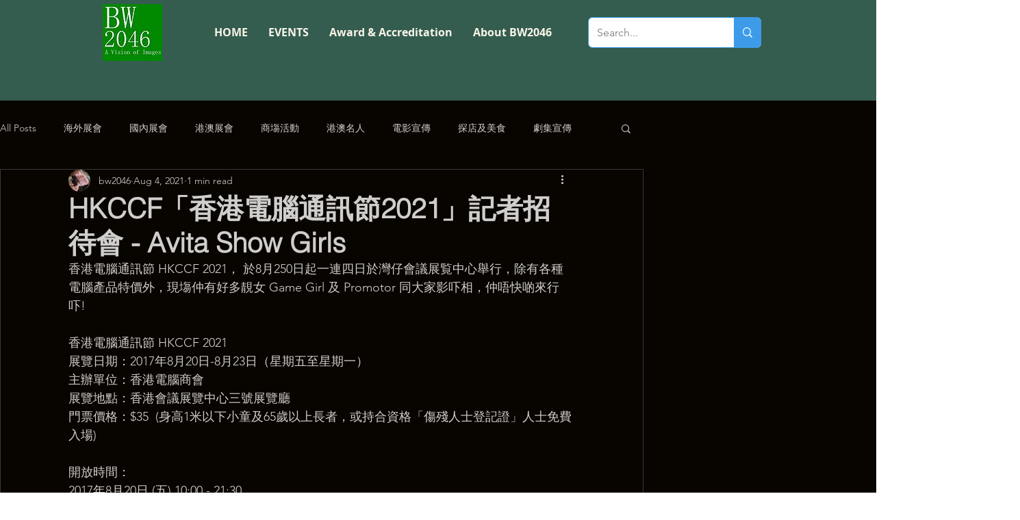

--- FILE ---
content_type: text/html; charset=utf-8
request_url: https://www.google.com/recaptcha/api2/aframe
body_size: 266
content:
<!DOCTYPE HTML><html><head><meta http-equiv="content-type" content="text/html; charset=UTF-8"></head><body><script nonce="CLltotGENYwEOCbxS-PpYA">/** Anti-fraud and anti-abuse applications only. See google.com/recaptcha */ try{var clients={'sodar':'https://pagead2.googlesyndication.com/pagead/sodar?'};window.addEventListener("message",function(a){try{if(a.source===window.parent){var b=JSON.parse(a.data);var c=clients[b['id']];if(c){var d=document.createElement('img');d.src=c+b['params']+'&rc='+(localStorage.getItem("rc::a")?sessionStorage.getItem("rc::b"):"");window.document.body.appendChild(d);sessionStorage.setItem("rc::e",parseInt(sessionStorage.getItem("rc::e")||0)+1);localStorage.setItem("rc::h",'1769003929404');}}}catch(b){}});window.parent.postMessage("_grecaptcha_ready", "*");}catch(b){}</script></body></html>

--- FILE ---
content_type: text/css; charset=utf-8
request_url: https://www.bw2046.com/_serverless/pro-gallery-css-v4-server/layoutCss?ver=2&id=3dhek-not-scoped&items=3595_2160_3840%7C3468_2160_3840%7C3458_2160_3840%7C3697_2160_3840%7C3472_2160_3840%7C3304_2160_3840%7C3701_2160_3840&container=11069.328125_740_553.5_720&options=gallerySizeType:px%7CenableInfiniteScroll:true%7CtitlePlacement:SHOW_ON_HOVER%7CarrowsSize:23%7CimageMargin:5%7CgalleryLayout:4%7CisVertical:false%7CgallerySizePx:300%7CcubeRatio:1.77%7CcubeType:fit%7CgalleryThumbnailsAlignment:none
body_size: -70
content:
#pro-gallery-3dhek-not-scoped .pro-gallery-parent-container{ width: 740px !important; height: 554px !important; } #pro-gallery-3dhek-not-scoped [data-hook="item-container"][data-idx="0"].gallery-item-container{opacity: 1 !important;display: block !important;transition: opacity .2s ease !important;top: 0px !important;left: 0px !important;right: auto !important;height: 554px !important;width: 311px !important;} #pro-gallery-3dhek-not-scoped [data-hook="item-container"][data-idx="0"] .gallery-item-common-info-outer{height: 100% !important;} #pro-gallery-3dhek-not-scoped [data-hook="item-container"][data-idx="0"] .gallery-item-common-info{height: 100% !important;width: 100% !important;} #pro-gallery-3dhek-not-scoped [data-hook="item-container"][data-idx="0"] .gallery-item-wrapper{width: 311px !important;height: 554px !important;margin: 0 !important;} #pro-gallery-3dhek-not-scoped [data-hook="item-container"][data-idx="0"] .gallery-item-content{width: 311px !important;height: 554px !important;margin: 0px 0px !important;opacity: 1 !important;} #pro-gallery-3dhek-not-scoped [data-hook="item-container"][data-idx="0"] .gallery-item-hover{width: 311px !important;height: 554px !important;opacity: 1 !important;} #pro-gallery-3dhek-not-scoped [data-hook="item-container"][data-idx="0"] .item-hover-flex-container{width: 311px !important;height: 554px !important;margin: 0px 0px !important;opacity: 1 !important;} #pro-gallery-3dhek-not-scoped [data-hook="item-container"][data-idx="0"] .gallery-item-wrapper img{width: 100% !important;height: 100% !important;opacity: 1 !important;} #pro-gallery-3dhek-not-scoped [data-hook="item-container"][data-idx="1"].gallery-item-container{opacity: 1 !important;display: block !important;transition: opacity .2s ease !important;top: 0px !important;left: 316px !important;right: auto !important;height: 554px !important;width: 311px !important;} #pro-gallery-3dhek-not-scoped [data-hook="item-container"][data-idx="1"] .gallery-item-common-info-outer{height: 100% !important;} #pro-gallery-3dhek-not-scoped [data-hook="item-container"][data-idx="1"] .gallery-item-common-info{height: 100% !important;width: 100% !important;} #pro-gallery-3dhek-not-scoped [data-hook="item-container"][data-idx="1"] .gallery-item-wrapper{width: 311px !important;height: 554px !important;margin: 0 !important;} #pro-gallery-3dhek-not-scoped [data-hook="item-container"][data-idx="1"] .gallery-item-content{width: 311px !important;height: 554px !important;margin: 0px 0px !important;opacity: 1 !important;} #pro-gallery-3dhek-not-scoped [data-hook="item-container"][data-idx="1"] .gallery-item-hover{width: 311px !important;height: 554px !important;opacity: 1 !important;} #pro-gallery-3dhek-not-scoped [data-hook="item-container"][data-idx="1"] .item-hover-flex-container{width: 311px !important;height: 554px !important;margin: 0px 0px !important;opacity: 1 !important;} #pro-gallery-3dhek-not-scoped [data-hook="item-container"][data-idx="1"] .gallery-item-wrapper img{width: 100% !important;height: 100% !important;opacity: 1 !important;} #pro-gallery-3dhek-not-scoped [data-hook="item-container"][data-idx="2"].gallery-item-container{opacity: 1 !important;display: block !important;transition: opacity .2s ease !important;top: 0px !important;left: 632px !important;right: auto !important;height: 554px !important;width: 311px !important;} #pro-gallery-3dhek-not-scoped [data-hook="item-container"][data-idx="2"] .gallery-item-common-info-outer{height: 100% !important;} #pro-gallery-3dhek-not-scoped [data-hook="item-container"][data-idx="2"] .gallery-item-common-info{height: 100% !important;width: 100% !important;} #pro-gallery-3dhek-not-scoped [data-hook="item-container"][data-idx="2"] .gallery-item-wrapper{width: 311px !important;height: 554px !important;margin: 0 !important;} #pro-gallery-3dhek-not-scoped [data-hook="item-container"][data-idx="2"] .gallery-item-content{width: 311px !important;height: 554px !important;margin: 0px 0px !important;opacity: 1 !important;} #pro-gallery-3dhek-not-scoped [data-hook="item-container"][data-idx="2"] .gallery-item-hover{width: 311px !important;height: 554px !important;opacity: 1 !important;} #pro-gallery-3dhek-not-scoped [data-hook="item-container"][data-idx="2"] .item-hover-flex-container{width: 311px !important;height: 554px !important;margin: 0px 0px !important;opacity: 1 !important;} #pro-gallery-3dhek-not-scoped [data-hook="item-container"][data-idx="2"] .gallery-item-wrapper img{width: 100% !important;height: 100% !important;opacity: 1 !important;} #pro-gallery-3dhek-not-scoped [data-hook="item-container"][data-idx="3"]{display: none !important;} #pro-gallery-3dhek-not-scoped [data-hook="item-container"][data-idx="4"]{display: none !important;} #pro-gallery-3dhek-not-scoped [data-hook="item-container"][data-idx="5"]{display: none !important;} #pro-gallery-3dhek-not-scoped [data-hook="item-container"][data-idx="6"]{display: none !important;} #pro-gallery-3dhek-not-scoped .pro-gallery-prerender{height:554px !important;}#pro-gallery-3dhek-not-scoped {height:554px !important; width:740px !important;}#pro-gallery-3dhek-not-scoped .pro-gallery-margin-container {height:554px !important;}#pro-gallery-3dhek-not-scoped .one-row:not(.thumbnails-gallery) {height:556px !important; width:745px !important;}#pro-gallery-3dhek-not-scoped .one-row:not(.thumbnails-gallery) .gallery-horizontal-scroll {height:556px !important;}#pro-gallery-3dhek-not-scoped .pro-gallery-parent-container:not(.gallery-slideshow) [data-hook=group-view] .item-link-wrapper::before {height:556px !important; width:745px !important;}#pro-gallery-3dhek-not-scoped .pro-gallery-parent-container {height:554px !important; width:740px !important;}